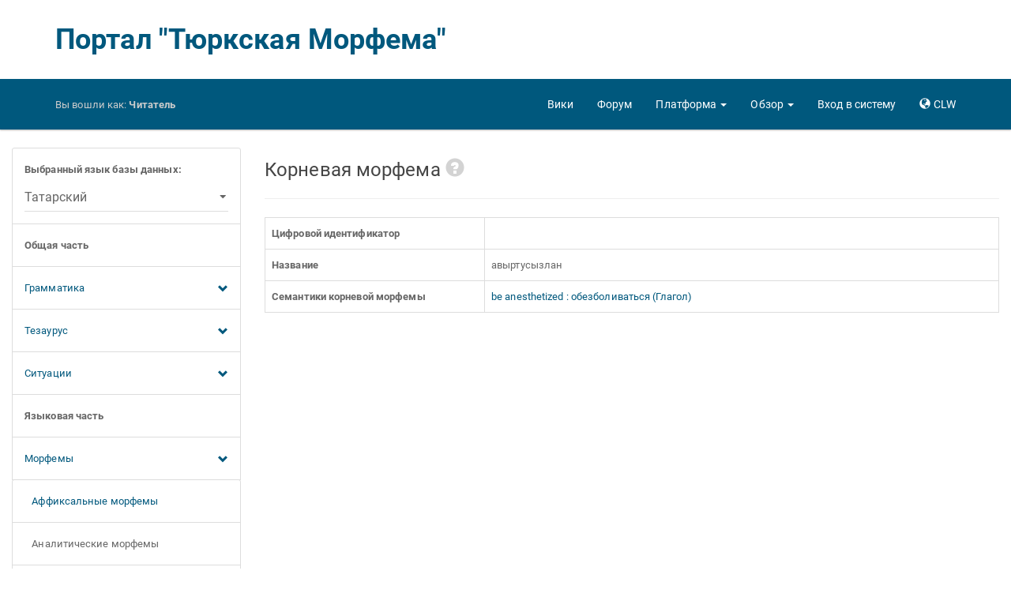

--- FILE ---
content_type: text/css
request_url: http://modmorph.turklang.net/static/styles/shared/sidebar.aee19546c2cc.css
body_size: 296
content:
@media (min-width: 768px) {
    .sidebar-menu-button {
        display: none;
    }
}

@media (max-width: 767px) {
    .sidebar-menu {
        position: fixed;
        top: 12px;
        left: -100%;
        z-index: 1200;
        width: 100%;
        transition: 500ms;
    }

    .sidebar-menu-open {
        -webkit-overflow-scrolling: touch;
        overflow-x: hidden;
        overflow-y: auto;
        max-height: 100%;
        left: 0;
    }

    .sidebar-menu-button {
        position: fixed;
        z-index: 1201;
        bottom: 20px;
        right: 20px;
        border-radius: 50%;
        width: 56px;
        height: 56px;
        font-size: 24px;
    }
}